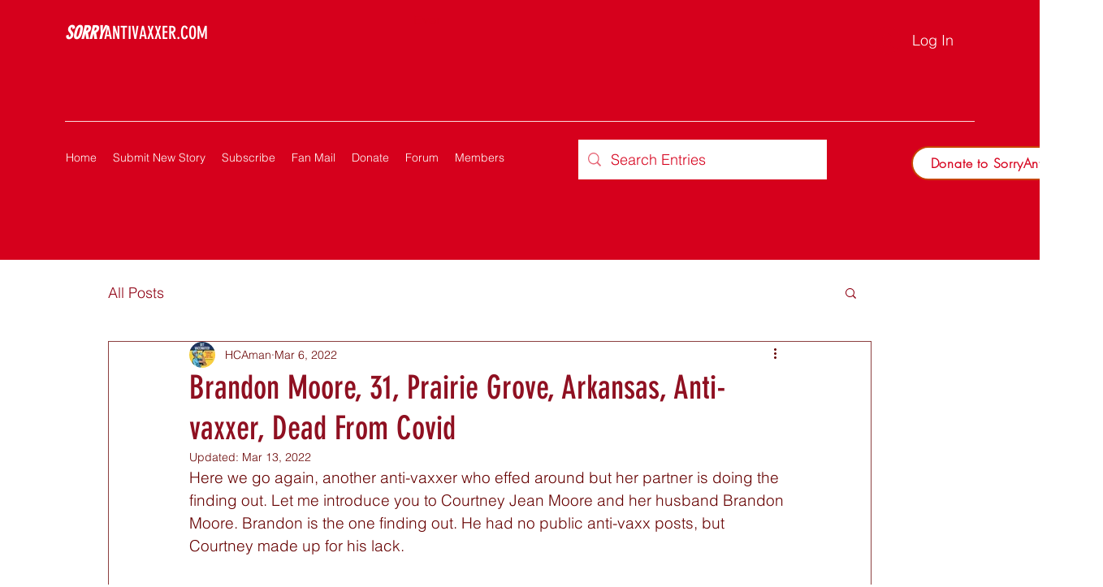

--- FILE ---
content_type: text/html; charset=utf-8
request_url: https://www.google.com/recaptcha/api2/aframe
body_size: 267
content:
<!DOCTYPE HTML><html><head><meta http-equiv="content-type" content="text/html; charset=UTF-8"></head><body><script nonce="plVhdlDiUZe-wmjBgDE1OA">/** Anti-fraud and anti-abuse applications only. See google.com/recaptcha */ try{var clients={'sodar':'https://pagead2.googlesyndication.com/pagead/sodar?'};window.addEventListener("message",function(a){try{if(a.source===window.parent){var b=JSON.parse(a.data);var c=clients[b['id']];if(c){var d=document.createElement('img');d.src=c+b['params']+'&rc='+(localStorage.getItem("rc::a")?sessionStorage.getItem("rc::b"):"");window.document.body.appendChild(d);sessionStorage.setItem("rc::e",parseInt(sessionStorage.getItem("rc::e")||0)+1);localStorage.setItem("rc::h",'1769296274869');}}}catch(b){}});window.parent.postMessage("_grecaptcha_ready", "*");}catch(b){}</script></body></html>

--- FILE ---
content_type: text/css; charset=utf-8
request_url: https://www.sorryantivaxxer.com/_serverless/pro-gallery-css-v4-server/layoutCss?ver=2&id=61f85-not-scoped&items=3766_1552_2048%7C3488_768_768%7C3606_960_960%7C3501_1080_1440&container=742_740_979_720&options=gallerySizeType:px%7CenableInfiniteScroll:true%7CtitlePlacement:SHOW_ON_HOVER%7CgridStyle:1%7CimageMargin:5%7CgalleryLayout:2%7CisVertical:true%7CnumberOfImagesPerRow:2%7CgallerySizePx:300%7CcubeRatio:1%7CcubeType:fill%7CgalleryThumbnailsAlignment:none
body_size: -152
content:
#pro-gallery-61f85-not-scoped [data-hook="item-container"][data-idx="0"].gallery-item-container{opacity: 1 !important;display: block !important;transition: opacity .2s ease !important;top: 0px !important;left: 0px !important;right: auto !important;height: 367px !important;width: 368px !important;} #pro-gallery-61f85-not-scoped [data-hook="item-container"][data-idx="0"] .gallery-item-common-info-outer{height: 100% !important;} #pro-gallery-61f85-not-scoped [data-hook="item-container"][data-idx="0"] .gallery-item-common-info{height: 100% !important;width: 100% !important;} #pro-gallery-61f85-not-scoped [data-hook="item-container"][data-idx="0"] .gallery-item-wrapper{width: 368px !important;height: 367px !important;margin: 0 !important;} #pro-gallery-61f85-not-scoped [data-hook="item-container"][data-idx="0"] .gallery-item-content{width: 368px !important;height: 367px !important;margin: 0px 0px !important;opacity: 1 !important;} #pro-gallery-61f85-not-scoped [data-hook="item-container"][data-idx="0"] .gallery-item-hover{width: 368px !important;height: 367px !important;opacity: 1 !important;} #pro-gallery-61f85-not-scoped [data-hook="item-container"][data-idx="0"] .item-hover-flex-container{width: 368px !important;height: 367px !important;margin: 0px 0px !important;opacity: 1 !important;} #pro-gallery-61f85-not-scoped [data-hook="item-container"][data-idx="0"] .gallery-item-wrapper img{width: 100% !important;height: 100% !important;opacity: 1 !important;} #pro-gallery-61f85-not-scoped [data-hook="item-container"][data-idx="1"].gallery-item-container{opacity: 1 !important;display: block !important;transition: opacity .2s ease !important;top: 0px !important;left: 373px !important;right: auto !important;height: 367px !important;width: 367px !important;} #pro-gallery-61f85-not-scoped [data-hook="item-container"][data-idx="1"] .gallery-item-common-info-outer{height: 100% !important;} #pro-gallery-61f85-not-scoped [data-hook="item-container"][data-idx="1"] .gallery-item-common-info{height: 100% !important;width: 100% !important;} #pro-gallery-61f85-not-scoped [data-hook="item-container"][data-idx="1"] .gallery-item-wrapper{width: 367px !important;height: 367px !important;margin: 0 !important;} #pro-gallery-61f85-not-scoped [data-hook="item-container"][data-idx="1"] .gallery-item-content{width: 367px !important;height: 367px !important;margin: 0px 0px !important;opacity: 1 !important;} #pro-gallery-61f85-not-scoped [data-hook="item-container"][data-idx="1"] .gallery-item-hover{width: 367px !important;height: 367px !important;opacity: 1 !important;} #pro-gallery-61f85-not-scoped [data-hook="item-container"][data-idx="1"] .item-hover-flex-container{width: 367px !important;height: 367px !important;margin: 0px 0px !important;opacity: 1 !important;} #pro-gallery-61f85-not-scoped [data-hook="item-container"][data-idx="1"] .gallery-item-wrapper img{width: 100% !important;height: 100% !important;opacity: 1 !important;} #pro-gallery-61f85-not-scoped [data-hook="item-container"][data-idx="2"].gallery-item-container{opacity: 1 !important;display: block !important;transition: opacity .2s ease !important;top: 372px !important;left: 0px !important;right: auto !important;height: 367px !important;width: 368px !important;} #pro-gallery-61f85-not-scoped [data-hook="item-container"][data-idx="2"] .gallery-item-common-info-outer{height: 100% !important;} #pro-gallery-61f85-not-scoped [data-hook="item-container"][data-idx="2"] .gallery-item-common-info{height: 100% !important;width: 100% !important;} #pro-gallery-61f85-not-scoped [data-hook="item-container"][data-idx="2"] .gallery-item-wrapper{width: 368px !important;height: 367px !important;margin: 0 !important;} #pro-gallery-61f85-not-scoped [data-hook="item-container"][data-idx="2"] .gallery-item-content{width: 368px !important;height: 367px !important;margin: 0px 0px !important;opacity: 1 !important;} #pro-gallery-61f85-not-scoped [data-hook="item-container"][data-idx="2"] .gallery-item-hover{width: 368px !important;height: 367px !important;opacity: 1 !important;} #pro-gallery-61f85-not-scoped [data-hook="item-container"][data-idx="2"] .item-hover-flex-container{width: 368px !important;height: 367px !important;margin: 0px 0px !important;opacity: 1 !important;} #pro-gallery-61f85-not-scoped [data-hook="item-container"][data-idx="2"] .gallery-item-wrapper img{width: 100% !important;height: 100% !important;opacity: 1 !important;} #pro-gallery-61f85-not-scoped [data-hook="item-container"][data-idx="3"]{display: none !important;} #pro-gallery-61f85-not-scoped .pro-gallery-prerender{height:739px !important;}#pro-gallery-61f85-not-scoped {height:739px !important; width:740px !important;}#pro-gallery-61f85-not-scoped .pro-gallery-margin-container {height:739px !important;}#pro-gallery-61f85-not-scoped .pro-gallery {height:739px !important; width:740px !important;}#pro-gallery-61f85-not-scoped .pro-gallery-parent-container {height:739px !important; width:745px !important;}

--- FILE ---
content_type: text/css; charset=utf-8
request_url: https://www.sorryantivaxxer.com/_serverless/pro-gallery-css-v4-server/layoutCss?ver=2&id=72or2-not-scoped&items=3671_828_1009%7C3633_642_960%7C3592_643_960%7C3692_689_960%7C3616_621_960%7C3558_828_722%7C3633_828_827&container=1861_740_8866_720&options=gallerySizeType:px%7CenableInfiniteScroll:true%7CtitlePlacement:SHOW_ON_HOVER%7ChasThumbnails:false%7CimageMargin:5%7CgalleryLayout:6%7CisVertical:false%7CgallerySizePx:300%7CcubeType:fill%7CgalleryThumbnailsAlignment:none
body_size: -183
content:
#pro-gallery-72or2-not-scoped [data-hook="item-container"][data-idx="0"].gallery-item-container{opacity: 1 !important;display: block !important;transition: opacity .2s ease !important;top: 0px !important;left: 0px !important;right: auto !important;height: 902px !important;width: 740px !important;} #pro-gallery-72or2-not-scoped [data-hook="item-container"][data-idx="0"] .gallery-item-common-info-outer{height: 100% !important;} #pro-gallery-72or2-not-scoped [data-hook="item-container"][data-idx="0"] .gallery-item-common-info{height: 100% !important;width: 100% !important;} #pro-gallery-72or2-not-scoped [data-hook="item-container"][data-idx="0"] .gallery-item-wrapper{width: 740px !important;height: 902px !important;margin: 0 !important;} #pro-gallery-72or2-not-scoped [data-hook="item-container"][data-idx="0"] .gallery-item-content{width: 740px !important;height: 902px !important;margin: 0px 0px !important;opacity: 1 !important;} #pro-gallery-72or2-not-scoped [data-hook="item-container"][data-idx="0"] .gallery-item-hover{width: 740px !important;height: 902px !important;opacity: 1 !important;} #pro-gallery-72or2-not-scoped [data-hook="item-container"][data-idx="0"] .item-hover-flex-container{width: 740px !important;height: 902px !important;margin: 0px 0px !important;opacity: 1 !important;} #pro-gallery-72or2-not-scoped [data-hook="item-container"][data-idx="0"] .gallery-item-wrapper img{width: 100% !important;height: 100% !important;opacity: 1 !important;} #pro-gallery-72or2-not-scoped [data-hook="item-container"][data-idx="1"].gallery-item-container{opacity: 1 !important;display: block !important;transition: opacity .2s ease !important;top: 907px !important;left: 0px !important;right: auto !important;height: 1107px !important;width: 740px !important;} #pro-gallery-72or2-not-scoped [data-hook="item-container"][data-idx="1"] .gallery-item-common-info-outer{height: 100% !important;} #pro-gallery-72or2-not-scoped [data-hook="item-container"][data-idx="1"] .gallery-item-common-info{height: 100% !important;width: 100% !important;} #pro-gallery-72or2-not-scoped [data-hook="item-container"][data-idx="1"] .gallery-item-wrapper{width: 740px !important;height: 1107px !important;margin: 0 !important;} #pro-gallery-72or2-not-scoped [data-hook="item-container"][data-idx="1"] .gallery-item-content{width: 740px !important;height: 1107px !important;margin: 0px 0px !important;opacity: 1 !important;} #pro-gallery-72or2-not-scoped [data-hook="item-container"][data-idx="1"] .gallery-item-hover{width: 740px !important;height: 1107px !important;opacity: 1 !important;} #pro-gallery-72or2-not-scoped [data-hook="item-container"][data-idx="1"] .item-hover-flex-container{width: 740px !important;height: 1107px !important;margin: 0px 0px !important;opacity: 1 !important;} #pro-gallery-72or2-not-scoped [data-hook="item-container"][data-idx="1"] .gallery-item-wrapper img{width: 100% !important;height: 100% !important;opacity: 1 !important;} #pro-gallery-72or2-not-scoped [data-hook="item-container"][data-idx="2"].gallery-item-container{opacity: 1 !important;display: block !important;transition: opacity .2s ease !important;top: 2019px !important;left: 0px !important;right: auto !important;height: 1105px !important;width: 740px !important;} #pro-gallery-72or2-not-scoped [data-hook="item-container"][data-idx="2"] .gallery-item-common-info-outer{height: 100% !important;} #pro-gallery-72or2-not-scoped [data-hook="item-container"][data-idx="2"] .gallery-item-common-info{height: 100% !important;width: 100% !important;} #pro-gallery-72or2-not-scoped [data-hook="item-container"][data-idx="2"] .gallery-item-wrapper{width: 740px !important;height: 1105px !important;margin: 0 !important;} #pro-gallery-72or2-not-scoped [data-hook="item-container"][data-idx="2"] .gallery-item-content{width: 740px !important;height: 1105px !important;margin: 0px 0px !important;opacity: 1 !important;} #pro-gallery-72or2-not-scoped [data-hook="item-container"][data-idx="2"] .gallery-item-hover{width: 740px !important;height: 1105px !important;opacity: 1 !important;} #pro-gallery-72or2-not-scoped [data-hook="item-container"][data-idx="2"] .item-hover-flex-container{width: 740px !important;height: 1105px !important;margin: 0px 0px !important;opacity: 1 !important;} #pro-gallery-72or2-not-scoped [data-hook="item-container"][data-idx="2"] .gallery-item-wrapper img{width: 100% !important;height: 100% !important;opacity: 1 !important;} #pro-gallery-72or2-not-scoped [data-hook="item-container"][data-idx="3"]{display: none !important;} #pro-gallery-72or2-not-scoped [data-hook="item-container"][data-idx="4"]{display: none !important;} #pro-gallery-72or2-not-scoped [data-hook="item-container"][data-idx="5"]{display: none !important;} #pro-gallery-72or2-not-scoped [data-hook="item-container"][data-idx="6"]{display: none !important;} #pro-gallery-72or2-not-scoped .pro-gallery-prerender{height:6703px !important;}#pro-gallery-72or2-not-scoped {height:6703px !important; width:740px !important;}#pro-gallery-72or2-not-scoped .pro-gallery-margin-container {height:6703px !important;}#pro-gallery-72or2-not-scoped .pro-gallery {height:6703px !important; width:740px !important;}#pro-gallery-72or2-not-scoped .pro-gallery-parent-container {height:6703px !important; width:745px !important;}

--- FILE ---
content_type: text/css; charset=utf-8
request_url: https://www.sorryantivaxxer.com/_serverless/pro-gallery-css-v4-server/layoutCss?ver=2&id=1io00-not-scoped&items=3673_1219_1076%7C3378_1220_1486&container=12846.0625_740_2064_720&options=gallerySizeType:px%7CenableInfiniteScroll:true%7CtitlePlacement:SHOW_ON_HOVER%7ChasThumbnails:false%7CimageMargin:5%7CgalleryLayout:6%7CisVertical:false%7CgallerySizePx:300%7CcubeType:fill%7CgalleryThumbnailsAlignment:none
body_size: -266
content:
#pro-gallery-1io00-not-scoped [data-hook="item-container"][data-idx="0"].gallery-item-container{opacity: 1 !important;display: block !important;transition: opacity .2s ease !important;top: 0px !important;left: 0px !important;right: auto !important;height: 653px !important;width: 740px !important;} #pro-gallery-1io00-not-scoped [data-hook="item-container"][data-idx="0"] .gallery-item-common-info-outer{height: 100% !important;} #pro-gallery-1io00-not-scoped [data-hook="item-container"][data-idx="0"] .gallery-item-common-info{height: 100% !important;width: 100% !important;} #pro-gallery-1io00-not-scoped [data-hook="item-container"][data-idx="0"] .gallery-item-wrapper{width: 740px !important;height: 653px !important;margin: 0 !important;} #pro-gallery-1io00-not-scoped [data-hook="item-container"][data-idx="0"] .gallery-item-content{width: 740px !important;height: 653px !important;margin: 0px 0px !important;opacity: 1 !important;} #pro-gallery-1io00-not-scoped [data-hook="item-container"][data-idx="0"] .gallery-item-hover{width: 740px !important;height: 653px !important;opacity: 1 !important;} #pro-gallery-1io00-not-scoped [data-hook="item-container"][data-idx="0"] .item-hover-flex-container{width: 740px !important;height: 653px !important;margin: 0px 0px !important;opacity: 1 !important;} #pro-gallery-1io00-not-scoped [data-hook="item-container"][data-idx="0"] .gallery-item-wrapper img{width: 100% !important;height: 100% !important;opacity: 1 !important;} #pro-gallery-1io00-not-scoped [data-hook="item-container"][data-idx="1"].gallery-item-container{opacity: 1 !important;display: block !important;transition: opacity .2s ease !important;top: 658px !important;left: 0px !important;right: auto !important;height: 901px !important;width: 740px !important;} #pro-gallery-1io00-not-scoped [data-hook="item-container"][data-idx="1"] .gallery-item-common-info-outer{height: 100% !important;} #pro-gallery-1io00-not-scoped [data-hook="item-container"][data-idx="1"] .gallery-item-common-info{height: 100% !important;width: 100% !important;} #pro-gallery-1io00-not-scoped [data-hook="item-container"][data-idx="1"] .gallery-item-wrapper{width: 740px !important;height: 901px !important;margin: 0 !important;} #pro-gallery-1io00-not-scoped [data-hook="item-container"][data-idx="1"] .gallery-item-content{width: 740px !important;height: 901px !important;margin: 0px 0px !important;opacity: 1 !important;} #pro-gallery-1io00-not-scoped [data-hook="item-container"][data-idx="1"] .gallery-item-hover{width: 740px !important;height: 901px !important;opacity: 1 !important;} #pro-gallery-1io00-not-scoped [data-hook="item-container"][data-idx="1"] .item-hover-flex-container{width: 740px !important;height: 901px !important;margin: 0px 0px !important;opacity: 1 !important;} #pro-gallery-1io00-not-scoped [data-hook="item-container"][data-idx="1"] .gallery-item-wrapper img{width: 100% !important;height: 100% !important;opacity: 1 !important;} #pro-gallery-1io00-not-scoped .pro-gallery-prerender{height:1559px !important;}#pro-gallery-1io00-not-scoped {height:1559px !important; width:740px !important;}#pro-gallery-1io00-not-scoped .pro-gallery-margin-container {height:1559px !important;}#pro-gallery-1io00-not-scoped .pro-gallery {height:1559px !important; width:740px !important;}#pro-gallery-1io00-not-scoped .pro-gallery-parent-container {height:1559px !important; width:745px !important;}

--- FILE ---
content_type: text/css; charset=utf-8
request_url: https://www.sorryantivaxxer.com/_serverless/pro-gallery-css-v4-server/layoutCss?ver=2&id=7uk2n-not-scoped&items=3575_2290_2122%7C3552_1348_1086&container=22963.09375_740_1703_720&options=gallerySizeType:px%7CenableInfiniteScroll:true%7CtitlePlacement:SHOW_ON_HOVER%7ChasThumbnails:false%7CimageMargin:5%7CgalleryLayout:6%7CisVertical:false%7CgallerySizePx:300%7CcubeType:fill%7CgalleryThumbnailsAlignment:none
body_size: -236
content:
#pro-gallery-7uk2n-not-scoped [data-hook="item-container"][data-idx="0"].gallery-item-container{opacity: 1 !important;display: block !important;transition: opacity .2s ease !important;top: 0px !important;left: 0px !important;right: auto !important;height: 686px !important;width: 740px !important;} #pro-gallery-7uk2n-not-scoped [data-hook="item-container"][data-idx="0"] .gallery-item-common-info-outer{height: 100% !important;} #pro-gallery-7uk2n-not-scoped [data-hook="item-container"][data-idx="0"] .gallery-item-common-info{height: 100% !important;width: 100% !important;} #pro-gallery-7uk2n-not-scoped [data-hook="item-container"][data-idx="0"] .gallery-item-wrapper{width: 740px !important;height: 686px !important;margin: 0 !important;} #pro-gallery-7uk2n-not-scoped [data-hook="item-container"][data-idx="0"] .gallery-item-content{width: 740px !important;height: 686px !important;margin: 0px 0px !important;opacity: 1 !important;} #pro-gallery-7uk2n-not-scoped [data-hook="item-container"][data-idx="0"] .gallery-item-hover{width: 740px !important;height: 686px !important;opacity: 1 !important;} #pro-gallery-7uk2n-not-scoped [data-hook="item-container"][data-idx="0"] .item-hover-flex-container{width: 740px !important;height: 686px !important;margin: 0px 0px !important;opacity: 1 !important;} #pro-gallery-7uk2n-not-scoped [data-hook="item-container"][data-idx="0"] .gallery-item-wrapper img{width: 100% !important;height: 100% !important;opacity: 1 !important;} #pro-gallery-7uk2n-not-scoped [data-hook="item-container"][data-idx="1"].gallery-item-container{opacity: 1 !important;display: block !important;transition: opacity .2s ease !important;top: 691px !important;left: 0px !important;right: auto !important;height: 596px !important;width: 740px !important;} #pro-gallery-7uk2n-not-scoped [data-hook="item-container"][data-idx="1"] .gallery-item-common-info-outer{height: 100% !important;} #pro-gallery-7uk2n-not-scoped [data-hook="item-container"][data-idx="1"] .gallery-item-common-info{height: 100% !important;width: 100% !important;} #pro-gallery-7uk2n-not-scoped [data-hook="item-container"][data-idx="1"] .gallery-item-wrapper{width: 740px !important;height: 596px !important;margin: 0 !important;} #pro-gallery-7uk2n-not-scoped [data-hook="item-container"][data-idx="1"] .gallery-item-content{width: 740px !important;height: 596px !important;margin: 0px 0px !important;opacity: 1 !important;} #pro-gallery-7uk2n-not-scoped [data-hook="item-container"][data-idx="1"] .gallery-item-hover{width: 740px !important;height: 596px !important;opacity: 1 !important;} #pro-gallery-7uk2n-not-scoped [data-hook="item-container"][data-idx="1"] .item-hover-flex-container{width: 740px !important;height: 596px !important;margin: 0px 0px !important;opacity: 1 !important;} #pro-gallery-7uk2n-not-scoped [data-hook="item-container"][data-idx="1"] .gallery-item-wrapper img{width: 100% !important;height: 100% !important;opacity: 1 !important;} #pro-gallery-7uk2n-not-scoped .pro-gallery-prerender{height:1287px !important;}#pro-gallery-7uk2n-not-scoped {height:1287px !important; width:740px !important;}#pro-gallery-7uk2n-not-scoped .pro-gallery-margin-container {height:1287px !important;}#pro-gallery-7uk2n-not-scoped .pro-gallery {height:1287px !important; width:740px !important;}#pro-gallery-7uk2n-not-scoped .pro-gallery-parent-container {height:1287px !important; width:745px !important;}

--- FILE ---
content_type: text/css; charset=utf-8
request_url: https://www.sorryantivaxxer.com/_serverless/pro-gallery-css-v4-server/layoutCss?ver=2&id=fe8tu-not-scoped&items=3363_888_2024%7C3488_1210_1666&container=24750.09375_740_649.328125_720&options=gallerySizeType:px%7CenableInfiniteScroll:true%7CtitlePlacement:SHOW_ON_HOVER%7CgridStyle:1%7CimageMargin:5%7CgalleryLayout:2%7CisVertical:true%7CnumberOfImagesPerRow:2%7CgallerySizePx:300%7CcubeRatio:0.75%7CcubeType:fit%7CgalleryThumbnailsAlignment:none
body_size: -228
content:
#pro-gallery-fe8tu-not-scoped [data-hook="item-container"][data-idx="0"].gallery-item-container{opacity: 1 !important;display: block !important;transition: opacity .2s ease !important;top: 0px !important;left: 0px !important;right: auto !important;height: 489px !important;width: 368px !important;} #pro-gallery-fe8tu-not-scoped [data-hook="item-container"][data-idx="0"] .gallery-item-common-info-outer{height: 100% !important;} #pro-gallery-fe8tu-not-scoped [data-hook="item-container"][data-idx="0"] .gallery-item-common-info{height: 100% !important;width: 100% !important;} #pro-gallery-fe8tu-not-scoped [data-hook="item-container"][data-idx="0"] .gallery-item-wrapper{width: 368px !important;height: 489px !important;margin: 0 !important;} #pro-gallery-fe8tu-not-scoped [data-hook="item-container"][data-idx="0"] .gallery-item-content{width: 215px !important;height: 489px !important;margin: 0px 77px !important;opacity: 1 !important;} #pro-gallery-fe8tu-not-scoped [data-hook="item-container"][data-idx="0"] .gallery-item-hover{width: 215px !important;height: 489px !important;opacity: 1 !important;} #pro-gallery-fe8tu-not-scoped [data-hook="item-container"][data-idx="0"] .item-hover-flex-container{width: 215px !important;height: 489px !important;margin: 0px 77px !important;opacity: 1 !important;} #pro-gallery-fe8tu-not-scoped [data-hook="item-container"][data-idx="0"] .gallery-item-wrapper img{width: 100% !important;height: 100% !important;opacity: 1 !important;} #pro-gallery-fe8tu-not-scoped [data-hook="item-container"][data-idx="1"].gallery-item-container{opacity: 1 !important;display: block !important;transition: opacity .2s ease !important;top: 0px !important;left: 373px !important;right: auto !important;height: 489px !important;width: 367px !important;} #pro-gallery-fe8tu-not-scoped [data-hook="item-container"][data-idx="1"] .gallery-item-common-info-outer{height: 100% !important;} #pro-gallery-fe8tu-not-scoped [data-hook="item-container"][data-idx="1"] .gallery-item-common-info{height: 100% !important;width: 100% !important;} #pro-gallery-fe8tu-not-scoped [data-hook="item-container"][data-idx="1"] .gallery-item-wrapper{width: 367px !important;height: 489px !important;margin: 0 !important;} #pro-gallery-fe8tu-not-scoped [data-hook="item-container"][data-idx="1"] .gallery-item-content{width: 355px !important;height: 489px !important;margin: 0px 6px !important;opacity: 1 !important;} #pro-gallery-fe8tu-not-scoped [data-hook="item-container"][data-idx="1"] .gallery-item-hover{width: 355px !important;height: 489px !important;opacity: 1 !important;} #pro-gallery-fe8tu-not-scoped [data-hook="item-container"][data-idx="1"] .item-hover-flex-container{width: 355px !important;height: 489px !important;margin: 0px 6px !important;opacity: 1 !important;} #pro-gallery-fe8tu-not-scoped [data-hook="item-container"][data-idx="1"] .gallery-item-wrapper img{width: 100% !important;height: 100% !important;opacity: 1 !important;} #pro-gallery-fe8tu-not-scoped .pro-gallery-prerender{height:489.3333333333333px !important;}#pro-gallery-fe8tu-not-scoped {height:489.3333333333333px !important; width:740px !important;}#pro-gallery-fe8tu-not-scoped .pro-gallery-margin-container {height:489.3333333333333px !important;}#pro-gallery-fe8tu-not-scoped .pro-gallery {height:489.3333333333333px !important; width:740px !important;}#pro-gallery-fe8tu-not-scoped .pro-gallery-parent-container {height:489.3333333333333px !important; width:745px !important;}